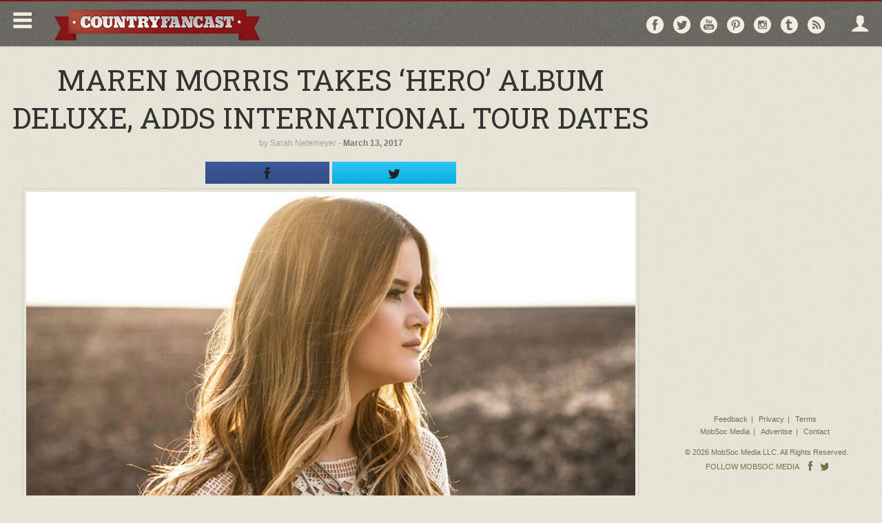

--- FILE ---
content_type: text/html; charset=utf-8
request_url: https://www.google.com/recaptcha/api2/aframe
body_size: 265
content:
<!DOCTYPE HTML><html><head><meta http-equiv="content-type" content="text/html; charset=UTF-8"></head><body><script nonce="o-DHKoPS6Etbcte_MjhUxA">/** Anti-fraud and anti-abuse applications only. See google.com/recaptcha */ try{var clients={'sodar':'https://pagead2.googlesyndication.com/pagead/sodar?'};window.addEventListener("message",function(a){try{if(a.source===window.parent){var b=JSON.parse(a.data);var c=clients[b['id']];if(c){var d=document.createElement('img');d.src=c+b['params']+'&rc='+(localStorage.getItem("rc::a")?sessionStorage.getItem("rc::b"):"");window.document.body.appendChild(d);sessionStorage.setItem("rc::e",parseInt(sessionStorage.getItem("rc::e")||0)+1);localStorage.setItem("rc::h",'1769057463181');}}}catch(b){}});window.parent.postMessage("_grecaptcha_ready", "*");}catch(b){}</script></body></html>